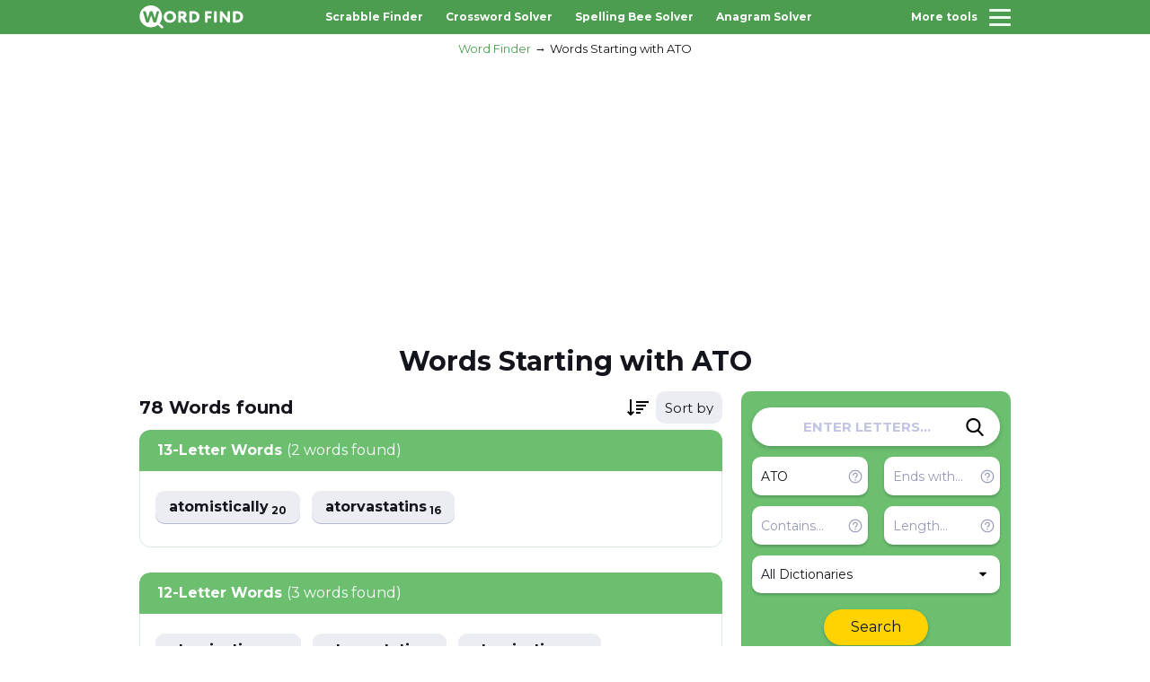

--- FILE ---
content_type: text/html; charset=utf-8
request_url: https://www.google.com/recaptcha/api2/aframe
body_size: 265
content:
<!DOCTYPE HTML><html><head><meta http-equiv="content-type" content="text/html; charset=UTF-8"></head><body><script nonce="Tg_-35sspVPTKmts7lK2eg">/** Anti-fraud and anti-abuse applications only. See google.com/recaptcha */ try{var clients={'sodar':'https://pagead2.googlesyndication.com/pagead/sodar?'};window.addEventListener("message",function(a){try{if(a.source===window.parent){var b=JSON.parse(a.data);var c=clients[b['id']];if(c){var d=document.createElement('img');d.src=c+b['params']+'&rc='+(localStorage.getItem("rc::a")?sessionStorage.getItem("rc::b"):"");window.document.body.appendChild(d);sessionStorage.setItem("rc::e",parseInt(sessionStorage.getItem("rc::e")||0)+1);localStorage.setItem("rc::h",'1768979203853');}}}catch(b){}});window.parent.postMessage("_grecaptcha_ready", "*");}catch(b){}</script></body></html>

--- FILE ---
content_type: text/css
request_url: https://wordfind.org/assets/css/app.min.css?v1.56
body_size: 6482
content:
body {
    position: relative;
    overflow-x: hidden;
    font-family: "Montserrat", sans-serif;
    font-size: 14px;
    line-height: 1.4;
    color: #13141c;
}
ul,
ol,
li {
    display: block;
    padding: 0;
    margin: 0;
    list-style: none;
}
h1,
h2,
h3,
h4,
h5,
h6 {
    margin: 0;
    font-weight: normal;
}
p {
    margin: 0;
}
a {
    display: inline-block;
    color: #13141c;
    text-decoration: none
}
a:hover {
    text-decoration: underline;
    color: #13141c;
}
a:active {
    color: #13141c;
}
@media screen and (hover: hover) {
    a:hover {
        color: #6bbf6f;
    }
}
input[type="number"] {
    -moz-appearance: textfield;
}
input[type="number"]::-webkit-outer-spin-button,
input[type="number"]::-webkit-inner-spin-button {
    display: none;
    -webkit-appearance: none;
    appearance: none;
    margin: 0;
}
input:-webkit-autofill {
    -webkit-animation-name: autofill;
    -webkit-animation-fill-mode: both;
}
input:-webkit-autofill,
input:-webkit-autofill:hover,
input:-webkit-autofill:focus,
input:-webkit-autofill:active {
    -webkit-box-shadow: 0 0 0 30px #fff inset !important;
}
picture {
    display: block;
}
img {
    max-width: 100%;
}
svg {
    -webkit-transition: all 0.15s ease-in-out;
    -o-transition: all 0.15s ease-in-out;
    transition: all 0.15s ease-in-out;
}
.scroll-disabled {
    overflow: hidden;
}
.container {
    margin: 0 auto;
    padding: 0 16px;
    max-width: 1002px;
    width: 100%;
}
.btn {
    display: block;
    padding: 12px 24px;
    width: -webkit-fit-content;
    width: -moz-fit-content;
    width: fit-content;
    font-size: 16px;
    font-weight: bold;
    line-height: 1;
    text-align: center;
    color: #fff;
    background: #6bbf6f;
    border: 1px solid #6bbf6f;
    border-radius: 40px;
    -webkit-transition: all 0.15s ease-in-out;
    -o-transition: all 0.15s ease-in-out;
    transition: all 0.15s ease-in-out;
}
.btn:focus {
    outline: none;
}
.btn:hover {
    color: #fff;
    text-decoration:none
}

.btn.disable {
    background: #ebedf3 !important;
    border: 1px solid #ebedf3 !important;
}

@media screen and (hover: hover) {
    .btn:hover {
        background: #52a356;
    }
}
.global-controls__select {
    position: relative;
}
.global-controls__select .ss-main {
    width: 100%;
}
.global-controls__select .ss-main .ss-single-selected {
    -webkit-box-align: center;
    -ms-flex-align: center;
    align-items: center;
    padding: 13px 9px 13px 10px;
    width: 100%;
    height: 100%;
    font-size: 16px;
    font-weight: normal;
    line-height: 1;
    color: #13141c;
    background: #fff;
    border: none;
    border-radius: 10px;
    -webkit-box-shadow: 0 2px 3px rgba(0, 0, 0, 0.2);
    box-shadow: 0 2px 3px rgba(0, 0, 0, 0.2);
    -webkit-transition: all 0.15s ease;
    -o-transition: all 0.15s ease;
    transition: all 0.15s ease;
}
@media screen and (max-width: 767px) {
    .global-controls__select .ss-main .ss-single-selected {
        font-size: 14px;
    }
}
.global-controls__select .ss-main .ss-single-selected .placeholder {
    display: block;
    overflow: hidden;
    max-width: calc(100% - 20px);
    line-height: 1;
    -o-text-overflow: ellipsis;
    text-overflow: ellipsis;
    white-space: nowrap;
}
.global-controls__select .ss-main .ss-single-selected .ss-arrow span {
    padding: 0;
    margin: 0;
    width: 8px;
    height: 8px;
    background-image: url(../img/sprite.svg#icon-down-arrow);
    background-repeat: no-repeat;
    background-size: contain;
    background-position: center center;
    border: 0;
    -webkit-transform: none;
    -ms-transform: none;
    transform: none;
    -webkit-transition: all 0.15s ease-in-out;
    -o-transition: all 0.15s ease-in-out;
    transition: all 0.15s ease-in-out;
}
.global-controls__select .ss-main .ss-single-selected .ss-arrow span.arrow-up {
    -webkit-transform: translateY(0) rotate(180deg);
    -ms-transform: translateY(0) rotate(180deg);
    transform: translateY(0) rotate(180deg);
    margin: 0;
}
.global-controls__select .ss-main .ss-single-selected .ss-arrow span.arrow-down {
    -webkit-transform: rotate(0);
    -ms-transform: rotate(0);
    transform: rotate(0);
}
.global-controls__select .ss-main .ss-single-selected.ss-open-below {
    border-radius: 10px 10px 0 0;
}
.global-controls__select .ss-main .ss-single-selected.ss-open-above {
    border-radius: 0 0 10px 10px;
}
.global-controls__select .ss-main .ss-single-selected.ss-open-below + * {
    margin-top: 0;
}
.global-controls__select .ss-main .ss-single-selected.ss-open-above + * {
    -webkit-transform: scale(1) translateY(0);
    -ms-transform: scale(1) translateY(0);
    transform: scale(1) translateY(0);
    border-radius: 10px 10px 0 0;
    -webkit-box-shadow: none;
    box-shadow: none;
}
.global-controls__select .ss-content .ss-search {
    display: none;
}
.global-controls__select .ss-content {
    right: 0;
    z-index: 99 !important;
    overflow: hidden;
    margin: 0;
    width: 100%;
    color: #13141c;
    background: #fff;
    border: none;
    border-radius: 0 0 10px 10px;
    -webkit-box-shadow: 0 2px 3px rgba(0, 0, 0, 0.2);
    box-shadow: 0 2px 3px rgba(0, 0, 0, 0.2);
}
.global-controls__select .ss-content .ss-list {
    padding: 0;
    max-height: 168px;
}
@media screen and (max-width: 767px) {
    .global-controls__select .ss-content .ss-list {
        max-height: 160px;
    }
}
.global-controls__select .ss-content .ss-list .ss-option {
    overflow: hidden;
    padding: 13px 10px;
    font-size: 16px;
    font-weight: normal;
    line-height: 1;
    -o-text-overflow: ellipsis;
    text-overflow: ellipsis;
    white-space: nowrap;
    color: #13141c;
    cursor: pointer;
    -webkit-transition: all 0.15s ease-in-out;
    -o-transition: all 0.15s ease-in-out;
    transition: all 0.15s ease-in-out;
}
@media screen and (max-width: 767px) {
    .global-controls__select .ss-content .ss-list .ss-option {
        font-size: 14px;
    }
}
.global-controls__select .ss-content .ss-list .ss-option.ss-disabled:not(.ss-option-selected) {
    display: none;
}
.global-controls__select .ss-option:first-child.ss-disabled.ss-option-selected {
    display: none;
}
.global-controls__select .ss-content .ss-list .ss-option.ss-disabled {
    font-weight: 600;
    color: #13141c;
    background-color: #f2f3fa;
}
.global-controls__select .ss-content .ss-list .ss-option:hover,
.global-controls__select .ss-content .ss-list .ss-option.ss-highlighted {
    color: #6bbf6f;
    background: #e0efe1;
}
.global-controls__select .ss-arrow .arrow-down {
    width: auto;
    height: auto;
    background: none;
}
.words__select {
    position: relative;
    padding-left: 44px;
}
.words__select .ss-main {
    min-width: 74px;
    width: 74px;
}
.words__select .ss-main .ss-single-selected {
    position: relative;
    -webkit-box-align: center;
    -ms-flex-align: center;
    align-items: center;
    padding: 10.5px 10px;
    width: 100%;
    height: 100%;
    font-size: 15px;
    font-weight: normal;
    line-height: 1;
    color: #13141c;
    background: #ebedf3;
    border: none;
    border-radius: 10px;
    -webkit-transition: all 0.15s ease;
    -o-transition: all 0.15s ease;
    transition: all 0.15s ease;
}
.words__select .ss-main .ss-single-selected::before {
    content: "";
    position: absolute;
    top: 50%;
    left: -8px;
    -webkit-transform: translate(-100%, -50%);
    -ms-transform: translate(-100%, -50%);
    transform: translate(-100%, -50%);
    display: block;
    min-width: 24px;
    width: 24px;
    height: 18px;
    background-image: url(../img/sprite.svg#icon-sort);
    background-repeat: no-repeat;
    background-size: cover;
    background-position: center center;
}
.words__select .ss-main .ss-single-selected .placeholder .ss-disabled {
    color: #13141c;
}
.words__select .ss-main .ss-single-selected .placeholder {
    display: block;
    overflow: hidden;
    line-height: 1;
    -o-text-overflow: ellipsis;
    text-overflow: ellipsis;
    white-space: nowrap;
}
.words__select .ss-main .ss-single-selected .ss-arrow {
    display: none;
}
.words__select .ss-main .ss-single-selected.ss-open-below {
    border-radius: 10px 10px 0 0;
}
.words__select .ss-main .ss-single-selected.ss-open-above {
    border-radius: 0 0 10px 10px;
}
.words__select .ss-main .ss-single-selected.ss-open-below + * {
    margin-top: 0;
}
.words__select .ss-main .ss-single-selected.ss-open-above + * {
    -webkit-transform: scale(1) translateY(0);
    -ms-transform: scale(1) translateY(0);
    transform: scale(1) translateY(0);
    border-radius: 10px 10px 0 0;
    -webkit-box-shadow: none;
    box-shadow: none;
}
.words__select .ss-content .ss-search {
    display: none;
}
.words__select .ss-content {
    right: 0;
    z-index: 99 !important;
    overflow: hidden;
    margin: 0;
    width: 100%;
    color: #13141c;
    background: #ebedf3;
    border: none;
    border-radius: 0 0 10px 10px;
    -webkit-box-shadow: 0 1px 0 #b4bbd1;
    box-shadow: 0 1px 0 #b4bbd1;
}
.words__select .ss-content .ss-list {
    padding: 0;
    max-height: 116px;
}
.words__select .ss-content .ss-list .ss-option {
    overflow: hidden;
    padding: 7px 10px;
    font-size: 15px;
    font-weight: normal;
    line-height: 1;
    -o-text-overflow: ellipsis;
    text-overflow: ellipsis;
    white-space: nowrap;
    color: #13141c;
    cursor: pointer;
    -webkit-transition: all 0.15s ease-in-out;
    -o-transition: all 0.15s ease-in-out;
    transition: all 0.15s ease-in-out;
}
.words__select .ss-content .ss-list .ss-option.ss-disabled:not(.ss-option-selected) {
    display: none;
}
.words__select .ss-option:first-child.ss-disabled.ss-option-selected {
    display: none;
}
.words__select .ss-content .ss-list .ss-option.ss-disabled {
    color: #13141c;
    background-color: #d5d9e5;
}
.words__select .ss-content .ss-list .ss-option:hover,
.words__select .ss-content .ss-list .ss-option.ss-highlighted {
    color: #6bbf6f;
    background: #e0efe1;
}
.words__select .ss-arrow .arrow-down {
    width: auto;
    height: auto;
    background: none;
}
@-webkit-keyframes autofill {
    to {
        color: inherit;
        background: rgba(0, 0, 0, 0);
    }
}
@keyframes autofill {
    to {
        color: inherit;
        background: rgba(0, 0, 0, 0);
    }
}
.c-status-list {
    display: -webkit-box;
    display: -ms-flexbox;
    display: flex;
    -ms-flex-wrap: wrap;
    flex-wrap: wrap;
}
.c-status-list__item {
    display: -webkit-box;
    display: -ms-flexbox;
    display: flex;
    -webkit-box-align: start;
    -ms-flex-align: start;
    align-items: flex-start;
    font-size: 13px;
    font-weight: normal;
}
.c-status-list__item::before {
    content: "";
    display: block;
    margin-right: 8px;
    min-width: 16px;
    width: 16px;
    height: 16px;
    background-image: url(../img/sprite.svg#icon-no_valid);
    background-repeat: no-repeat;
    background-size: cover;
    background-position: center center;
}
.c-status-list__item--valid::before {
    background-image: url(../img/sprite.svg#icon-valid);
}
@media screen and (min-width: 768px) {
    .c-status-list__item {
        width: calc(50% - 6px);
    }
    .c-status-list__item:nth-child(2n) {
        margin-left: 12px;
    }
    .c-status-list__item:nth-child(n + 3) {
        margin-top: 12px;
    }
}
@media screen and (max-width: 767px) {
    .c-status-list__item {
        width: 100%;
    }
}
@media screen and (max-width: 767px) {
    .c-status-list__item + .c-status-list__item {
        margin-top: 12px;
    }
}
.c-words {
    display: -webkit-box;
    display: -ms-flexbox;
    display: flex;
    -ms-flex-wrap: wrap;
    flex-wrap: wrap;
    margin-right: -10px;
    margin-bottom: -11px;
}
.c-words__item {
    margin-right: 10px;
    margin-bottom: 11px;
}
.c-words__link {
    display: -webkit-box;
    display: -ms-flexbox;
    display: flex;
    -webkit-box-align: center;
    -ms-flex-align: center;
    align-items: center;
    padding: 8.5px 12px;
    width: -webkit-fit-content;
    width: -moz-fit-content;
    width: fit-content;
    font-size: 13px;
    font-weight: bold;
    line-height: 1;
    background: #ebedf3;
    border-radius: 10px;
    -webkit-box-shadow: 0 1px 0 #b4bbd1;
    box-shadow: 0 1px 0 #b4bbd1;
    -webkit-transition: all 0.15s ease-in-out;
    -o-transition: all 0.15s ease-in-out;
    transition: all 0.15s ease-in-out;
}
.c-words__link:hover {
    color: #6bbf6f;
    background: #e0efe1;
    -webkit-box-shadow: 0 1px 0 #87bd87;
    box-shadow: 0 1px 0 #87bd87;
    text-decoration:none
}
.c-letters {
    display: -webkit-box;
    display: -ms-flexbox;
    display: flex;
    -ms-flex-wrap: wrap;
    flex-wrap: wrap;
    margin-right: -9px;
    margin-bottom: -11px;
}
.c-letters__item {
    margin-right: 9px;
    margin-bottom: 11px;
}
.c-letters__link {
    position: relative;
    z-index: 1;
    display: -webkit-box;
    display: -ms-flexbox;
    display: flex;
    -webkit-box-align: center;
    -ms-flex-align: center;
    align-items: center;
    -webkit-box-pack: center;
    -ms-flex-pack: center;
    justify-content: center;
    padding: 4px;
    min-width: 44px;
    width: 44px;
    height: 44px;
    font-size: 20px;
    font-weight: bold;
    line-height: 1;
    background: #ebedf3;
    border-radius: 10px;
    -webkit-box-shadow: 0 1px 0 #b4bbd1;
    box-shadow: 0 1px 0 #b4bbd1;
    -webkit-transition: all 0.15s ease-in-out;
    -o-transition: all 0.15s ease-in-out;
    transition: all 0.15s ease-in-out;
}
.c-letters__link > sub {
    position: absolute;
    top: 10px;
    right: 6px;
    font-size: 10px;
    font-weight: 700;
}
.c-letters__link:hover {
    color: #6bbf6f;
    background: #e0efe1;
    -webkit-box-shadow: 0 1px 0 #87bd87;
    box-shadow: 0 1px 0 #87bd87;
    text-decoration:none
}
.c-help {
    position: relative;
    z-index: 1;
}
.c-help--active .c-help__btn-icon {
    color: #13141c;
}
.c-help--active .c-help__wrapper {
    display: block;
}
.c-help__btn {
    display: -webkit-box;
    display: -ms-flexbox;
    display: flex;
    -webkit-box-align: center;
    -ms-flex-align: center;
    align-items: center;
    -webkit-box-pack: center;
    -ms-flex-pack: center;
    justify-content: center;
    padding: 0;
    min-width: 16px;
    width: 16px;
    height: 16px;
    font-size: 0;
    background: rgba(0, 0, 0, 0);
    border: none;
    border-radius: 0;
}
.c-help__btn:focus {
    outline: none;
}
.c-help__btn-icon {
    min-width: 18px;
    width: 18px;
    height: 18px;
    color: #9498b4;
}
.c-help__wrapper {
    position: absolute;
    top: -8px;
    left: 50%;
    z-index: 10;
    -webkit-transform: translate(-50%, -100%);
    -ms-transform: translate(-50%, -100%);
    transform: translate(-50%, -100%);
    display: none;
    padding: 8px 10px;
    max-width: 166px;
    min-width: 166px;
    width: 100%;
    color: #fff;
    background: rgba(0, 0, 0, 0.7);
    border-radius: 10px;
}
.c-help__wrapper::before {
    content: "";
    position: absolute;
    left: 50%;
    bottom: 0;
    -webkit-transform: translate(-50%, 100%);
    -ms-transform: translate(-50%, 100%);
    transform: translate(-50%, 100%);
    display: block;
    min-width: 10px;
    width: 10px;
    height: 5px;
    opacity: 0.7;
    background-image: url(../img/sprite.svg#icon-down-arrow);
    background-repeat: no-repeat;
    background-size: cover;
    background-position: center center;
}
@media screen and (max-width: 767px) {
    .c-help__wrapper {
        top: -12px;
        right: -6px;
        left: auto;
        -webkit-transform: translate(0, -100%);
        -ms-transform: translate(0, -100%);
        transform: translate(0, -100%);
        min-width: 128px;
    }
    .c-help__wrapper::before {
        right: 10px;
        left: auto;
        -webkit-transform: translate(0, 100%);
        -ms-transform: translate(0, 100%);
        transform: translate(0, 100%);
    }
}
.c-help__text {
    display: block;
    font-size: 12px;
    font-weight: normal;
    text-align:center
}
.c-help__text > b,
.c-help__text strong {
    font-weight: bold;
    color: #6bbf6f;
}
.header {
    position: fixed;
    top: 0;
    right: 0;
    left: 0;
    z-index: 100;
    width: 100%;
    padding: 5px 0;
    color: #edfaee;
    background: #4c9d50
}
.header--search .header__search {
    -webkit-transform: translateY(0);
    -ms-transform: translateY(0);
    transform: translateY(0);
    pointer-events: all;
}
.header__top {
    position: relative;
    z-index: 101;
    background: #4c9d50
}
.header__wrapper {
    display: -webkit-box;
    display: -ms-flexbox;
    display: flex;
    -webkit-box-align: center;
    -ms-flex-align: center;
    align-items: center;
    -webkit-box-pack: justify;
    -ms-flex-pack: justify;
    justify-content: space-between;
}
.header__logotype {
    max-width: 116px;
    width: 100%;
    height: 28px;
    -webkit-transition: all 0.15s ease-in-out;
    -o-transition: all 0.15s ease-in-out;
    transition: all 0.15s ease-in-out;
}
.header__logotype:hover {
    opacity:.7
}
.header__logotype img {
    display: block;
    width: 100%;
    height: 100%;
    -o-object-fit: contain;
    object-fit: contain;
}
@media screen and (max-width: 1023px) {
    .header__nav {
        display: none;
    }
}
.header__search {
    position: fixed;
    top: 38px;
    right: 0;
    left: 0;
    z-index: 100;
    -webkit-transform: translateY(-204%);
    -ms-transform: translateY(-204%);
    transform: translateY(-204%);
    padding: 16px;
    width: 100%;
    background: #52a356;
    pointer-events: none;
    -webkit-transition: all 0.15s ease-in-out;
    -o-transition: all 0.15s ease-in-out;
    transition: all 0.15s ease-in-out;
}
.header__search .global-search__input {
    padding: 12px 50px;
    font-size: 14px;
}
.header__search .global-search__btn {
    min-width: 18px;
    width: 18px;
    height: 18px;
}
.header__search .global-search__btn-icon {
    min-width: 18px;
    width: 18px;
    height: 18px;
}

.mobile-search {
    margin-bottom: 20px;
}


@media screen and (min-width: 768px) {
    .header__search {
        display: none;
    }
}
@media screen and (min-width: 1023px) {
    .mobile-search {
        display: none;
    }
}
.nav__list {
    display: -webkit-box;
    display: -ms-flexbox;
    display: flex;
    -webkit-box-align: center;
    -ms-flex-align: center;
    align-items: center;
}
.nav__item + .nav__item {
    margin-left: 25px;
}
.nav__link {
    display: block;
    width: -webkit-fit-content;
    width: -moz-fit-content;
    width: fit-content;
    font-size: 12px;
    font-weight: bold;
    color: #fff;
}
.nav__link:hover {
    color: #edfaee;
}
.hamburger {
    position: relative;
    display: -webkit-box;
    display: -ms-flexbox;
    display: flex;
    -webkit-box-align: center;
    -ms-flex-align: center;
    align-items: center;
    margin-left: 20px;
    padding: 0;
    color: #fff;
    background: rgba(0, 0, 0, 0);
    border: none;
    border-radius: 20px;
    -webkit-transition: all 0.15s ease-in-out;
    -o-transition: all 0.15s ease-in-out;
    transition: all 0.15s ease-in-out;
}
.hamburger:focus {
    outline: none;
}
.hamburger--active .hamburger__inner:first-child {
    top: 8px;
    -webkit-transform: rotate(45deg);
    -ms-transform: rotate(45deg);
    transform: rotate(45deg);
}
.hamburger--active .hamburger__inner:nth-child(2) {
    opacity: 0;
}
.hamburger--active .hamburger__inner:last-child {
    top: 8px;
    -webkit-transform: rotate(-45deg);
    -ms-transform: rotate(-45deg);
    transform: rotate(-45deg);
}
.hamburger__title {
    display: block;
    width: -webkit-fit-content;
    width: -moz-fit-content;
    width: fit-content;
    font-size: 12px;
    font-weight: bold;
    line-height: 1;
}
.hamburger__group {
    position: relative;
    margin-left: 13px;
    min-width: 24px;
    width: 24px;
    height: 18px;
}
.hamburger__inner {
    display: block;
    position: absolute;
    left: 0;
    width: 100%;
    height: 3px;
    background: #edfaee;
    border-radius: 4px;
    -webkit-transition: all 0.15s ease-in-out;
    -o-transition: all 0.15s ease-in-out;
    transition: all 0.15s ease-in-out;
}
.hamburger__inner:first-child {
    top: 0;
}
.hamburger__inner:nth-child(2) {
    top: 8px;
}
.hamburger__inner:last-child {
    top: 16px;
}
.menu {
    position: fixed;
    top: 38px;
    right: 0;
    bottom: 0;
    z-index: 1000;
    -webkit-transform: translateX(104%);
    -ms-transform: translateX(104%);
    transform: translateX(104%);
    width: 276px;
    height: calc(100vh - 38px);
    color: #fff;
    opacity: 0;
    background: #52a356;
    pointer-events: none;
    -webkit-transition: all 0.15s ease-in-out;
    -o-transition: all 0.15s ease-in-out;
    transition: all 0.15s ease-in-out;
}
.menu--active {
    opacity: 1;
    -webkit-transform: translateX(0);
    -ms-transform: translateX(0);
    transform: translateX(0);
    pointer-events: all;
}
.menu--active .menu__heading,
.menu--active .menu__item {
    opacity: 1;
    -webkit-transition: opacity 0.15s ease-in-out 0.15s;
    -o-transition: opacity 0.15s ease-in-out 0.15s;
    transition: opacity 0.15s ease-in-out 0.15s;
}
.menu__top {
    padding: 12px 16px;
    background: #418d45;
}
.menu__heading {
    display: block;
    font-size: 15px;
    font-weight: 700;
    line-height: 1;
    color: #a3cca5;
    opacity: 0;
    -webkit-transition: opacity 0.15s ease-in-out;
    -o-transition: opacity 0.15s ease-in-out;
    transition: opacity 0.15s ease-in-out;
}
.menu__item {
    opacity: 0;
    -webkit-transition: opacity 0.15s ease-in-out;
    -o-transition: opacity 0.15s ease-in-out;
    transition: opacity 0.15s ease-in-out;
}
.menu__item:hover {
    background:#5aad5e
}
.menu__item + .menu__item {
    border-top: 1px solid #61b065;
}
.menu__link {
    display: block;
    padding: 15px 16px;
    width: 100%;
    font-size: 15px;
    font-weight: 600;
    line-height: 1;
    color: #fff
}
.menu__link:hover {
    color: #fff;
    text-decoration:none
}
.breadcrumb__list {
    display: -webkit-box;
    display: -ms-flexbox;
    display: flex;
    -webkit-box-align: center;
    -ms-flex-align: center;
    align-items: center;
    width: -webkit-fit-content;
    width: -moz-fit-content;
    width: fit-content;
}
.breadcrumb__item {
    display: -webkit-box;
    display: -ms-flexbox;
    display: flex;
    -webkit-box-align: center;
    -ms-flex-align: center;
    align-items: center;
}
.breadcrumb__item:last-child .breadcrumb__link {
    color: #13141c;
}
.breadcrumb__item:last-child .breadcrumb__link:hover {
    color: #13141c;
}
.breadcrumb__item + .breadcrumb__item::before {
    content: "→ ";
    display: block;
    margin: 0 4px;
    font-size: 13px;
    font-weight: normal;
    color: #13141c;
}
.breadcrumb__link {
    display: block;
    font-size: 13px;
    font-weight: normal;
    color: #4ca150;
}
.breadcrumb__link:hover {
    color: #4ca150
}
.footer {
    padding: 19.5px 0;
    background: #f3f5fb;
}
.footer__wrapper {
    display: -webkit-box;
    display: -ms-flexbox;
    display: flex;
    -webkit-box-align: center;
    -ms-flex-align: center;
    align-items: center;
    -webkit-box-pack: justify;
    -ms-flex-pack: justify;
    justify-content: space-between;
}
@media screen and (max-width: 767px) {
    .footer__wrapper {
        -webkit-box-orient: vertical;
        -webkit-box-direction: normal;
        -ms-flex-direction: column;
        flex-direction: column;
    }
}
.footer__logotype {
    max-width: 116px;
    width: 100%;
    height: 28px;
}
.footer__logotype img {
    display: block;
    width: 100%;
    height: 100%;
    -o-object-fit: contain;
    object-fit: contain;
}
@media screen and (max-width: 767px) {
    .footer__logotype {
        margin: 16px auto;
    }
}
.footer-nav__list {
    display: -webkit-box;
    display: -ms-flexbox;
    display: flex;
    -webkit-box-align: center;
    -ms-flex-align: center;
    align-items: center;
}
.footer-nav__item + .footer-nav__item {
    margin-left: 10px;
    padding-left: 10px;
    border-left: 1px solid #b3b6d1;
}
.footer-nav__link {
    display: block;
    width: -webkit-fit-content;
    width: -moz-fit-content;
    width: fit-content;
    font-size: 14px;
    font-weight: normal;
    line-height: 1.1;
}
.wrapper {
    display: -webkit-box;
    display: -ms-flexbox;
    display: flex;
    -webkit-box-orient: vertical;
    -webkit-box-direction: normal;
    -ms-flex-direction: column;
    flex-direction: column;
    min-height: 100vh;
}
.wrapper__content {
    -webkit-box-flex: 1;
    -ms-flex: 1 1 100%;
    flex: 1 1 100%;
}
.wrapper__body {
    padding: 13px 0 20px;
}
.wrapper__body--header {
    padding: 45px 0;
}
.wrapper__breadcrumb {
    margin: 0 auto 18px;
    width: -webkit-fit-content;
    width: -moz-fit-content;
    width: fit-content;
}
.wrapper__banner-top {
    display: block;
    overflow: hidden;
    margin: 10px auto 20px;
    width: 100%
}
.wrapper__banner-top img {
    display: block;
    width: 100%;
    height: 100%;
    -o-object-fit: cover;
    object-fit: cover;
}
.wrapper__banner-right {
    display: block;
    overflow: hidden;
    margin-top: 33px;
    max-width: 300px;
    width: 100%;
    height: 250px;
}
.wrapper__banner-right img {
    display: block;
    width: 100%;
    height: 100%;
    -o-object-fit: cover;
    object-fit: cover;
}
.wrapper__inner {
    display: -webkit-box;
    display: -ms-flexbox;
    display: flex;
}
.wrapper__left {
    max-width: 649px;
    width: 100%;
}
@media screen and (max-width: 1023px) {
    .wrapper__left {
        max-width: none;
    }
}
@media screen and (min-width: 768px) {
    .wrapper__block--flex {
        display: -webkit-box;
        display: -ms-flexbox;
        display: flex;
    }
    .wrapper__block--flex > * {
        width: calc(50% - 14.5px);
    }
    .wrapper__block--flex > *:nth-child(2n) {
        margin-left: 29px;
    }
}
@media screen and (max-width: 767px) {
    .wrapper__block--flex > * + * {
        margin-top: 28px;
    }
}
.wrapper__block + .wrapper__block {
    margin-top: 28px;
}
.wrapper__right {
    margin-left: 21px;
    max-width: 300px;
    width: 100%;
}
@media screen and (max-width: 1023px) {
    .wrapper__right {
        display: none;
    }
}
.wrapper__sticky {
    position: sticky;
    top: 48px;
    -ms-flex-item-align: start;
    align-self: flex-start
}
.wrapper__filters {
    padding: 18px 12px 22px;
    background-color: #6bbf6f;
    border-radius: 10px;
}
.wrapper__filters .global-search__input {
    padding: 12px 40px 12px 20px;
    font-size: 15px;
}
.wrapper__filters .global-search__btn {
    min-width: 20px;
    width: 20px;
    height: 20px;
}
.wrapper__filters .global-search__btn-icon {
    min-width: 20px;
    width: 20px;
    height: 20px;
}
.wrapper__filters .global-search + .global-controls {
    margin-top: 12px;
}
.wrapper__filters .global-controls__inner {
    -ms-flex-wrap: wrap;
    flex-wrap: wrap;
}
.wrapper__filters .global-controls__inner + .global-controls__inner {
    margin-top: 12px;
}
@media screen and (min-width: 768px) {
    .wrapper__filters .global-controls__group + .global-controls__group {
        margin-left: 0;
    }
}
.wrapper__filters .global-controls__group {
    width: calc(50% - 9px);
}
.wrapper__filters .global-controls__group:nth-child(2n) {
    margin-left: 18px;
}
.wrapper__filters .global-controls__group:nth-child(n + 3) {
    margin-top: 12px;
}
.wrapper__filters .global-controls__input {
    padding: 12.5px 28px 12.5px 10px;
    font-size: 14px;
}
.wrapper__filters .global-controls__select .ss-main .ss-single-selected {
    padding: 14px 9px 14px 10px;
    font-size: 14px;
}
.wrapper__filters .global-controls__select .ss-content .ss-list .ss-option {
    font-size: 14px;
}
.wrapper__filters .global-controls__select .ss-content .ss-list {
    max-height: 160px;
}
@media screen and (min-width: 768px) {
    .wrapper__filters .global-controls__select:first-child,
    .wrapper__filters .global-controls__select:last-child {
        max-width: none;
        min-width: auto;
    }
}
.wrapper__filters .global-controls__btn {
    margin: 18px auto 0;
    padding: 12px 30px;
    font-size: 16px;
    text-transform: none;
    position: relative;
}
.wrapper__filters .global-controls__btn:active {
    padding: 12px 34px;
}
.main {
    padding-top: 38px;
    color: #fff;
    background: radial-gradient(#6bbf6f, #52a356)
}
.main__wrapper {
    padding: 65px 0 68px;
    text-align: center;
}
@media screen and (max-width: 767px) {
    .main__wrapper {
        padding: 20px 0 24px;
    }
}
.main__heading {
    font-size: 36px;
    font-weight: 900;
    text-shadow:0 1px 0 #29782c
}
.main__description {
    margin-top: 14px;
    font-size: 15px;
    font-weight: normal;
    color: #f5fcf5;
}
.main__search {
    margin-top: 18px;
}
.section-heading {
    margin: 24px 0 15px;
    text-align: center;
}
.section-heading__title {
    font-size: 30px;
    font-weight: bold;
}
@media screen and (max-width: 767px) {
    .section-heading__title {
        font-size:24px;
    }
}
.section-heading__description {
    margin-top: 11px;
    font-size: 15px;
    font-weight: normal;
}
.content {
    overflow: hidden;
    padding: 26px 20px 32px;
    font-size: 15px;
    line-height:24px;
    border: 2px solid #d9eada;
    border-radius: 12px;
}
.content > * {
    margin-bottom: 24px;
}
.content > *:last-child {
    margin-bottom: 0;
}
.content.center {
    text-align:center
}
.content h1,
.content h3,
.content h4,
.content h5,
.content h6 {
    margin-bottom: 16px;
    font-weight: bold;
    color: #13141c;
}
.content h2 {
    margin-bottom: 16px;
    font-size:16px;
    line-height:24px;
    font-weight:400;
    color: #13141c;
}
.content h1:not(:first-child),
.content h2:not(:first-child),
.content h3:not(:first-child),
.content h4:not(:first-child),
.content h5:not(:first-child),
.content h6:not(:first-child) {
    margin-top: 6px;
}
.content h1 {
    font-size: 32px;
}
.content h3,
.content h4,
.content h5,
.content h6 {
    font-size: 20px;
    line-height:28px
}
.content a:not([class]) {
    display: inline;
    text-decoration: underline!important;
    color: #4ca150;
}
.content a:not([class]):hover {
    text-decoration: none!important;
}
.content ul:not([class]) > li {
    display: -webkit-box;
    display: -ms-flexbox;
    display: flex;
    -webkit-box-align: start;
    -ms-flex-align: start;
    align-items: flex-start;
}
.content ul:not([class]) > li::before {
    content: "";
    display: block;
    margin-top: 6px;
    margin-right: 12px;
    min-width: 8px;
    width: 8px;
    height: 8px;
    background: #000;
    border-radius: 50%;
}
.content ul:not([class]) > li:not([class]) + li:not([class]) {
    margin-top: 8px;
}
.words__top {
    display: -webkit-box;
    display: -ms-flexbox;
    display: flex;
    -webkit-box-align: center;
    -ms-flex-align: center;
    align-items: center;
    -webkit-box-pack: justify;
    -ms-flex-pack: justify;
    justify-content: space-between;
    margin-bottom: 7px;
}
.words__title {
    font-size: 20px;
    font-weight: bold;
}
@media screen and (max-width: 767px) {
    .words__title {
        font-size:18px;
    }
}
.words__wrapper {
    overflow: hidden;
    border-radius: 12px;
}
.words__heading {
    padding: 12px 20px;
    font-size: 16px;
    line-height:22px!important;
    font-weight: bold;
    line-height: 1;
    color: #fff;
    background: #6bbf6f;
    border-radius: 12px 12px 0 0;
}
@media screen and (max-width: 767px) {
    .words__heading {
        font-size:15px;
    }
}
.words__heading > span {
    font-weight: normal;
}
.words__body {
    padding: 22px 17px 26px;
    border-right: 1px solid #d9eada;
    border-bottom: 1px solid #d9eada;
    border-left: 1px solid #d9eada;
    border-radius: 0 0 12px 12px;
}
.words__list {
    display: -webkit-box;
    display: -ms-flexbox;
    display: flex;
    -ms-flex-wrap: wrap;
    flex-wrap: wrap;
    margin-right: -13px;
    margin-bottom: -16px;
}
.words__item {
    margin-right: 13px;
    margin-bottom: 16px;
}
.words__link {
    display: block;
    padding: 10px 15px;
    width: -webkit-fit-content;
    width: -moz-fit-content;
    width: fit-content;
    font-size: 16px;
    font-weight: bold;
    line-height: 1;
    color: #13141c;
    background: #ebedf3;
    border-radius: 10px;
    -webkit-box-shadow: 0 1px 0 #b4bbd1;
    box-shadow: 0 1px 0 #b4bbd1;
    -webkit-transition: all 0.15s ease-in-out;
    -o-transition: all 0.15s ease-in-out;
    transition: all 0.15s ease-in-out;
}
@media screen and (max-width: 767px) {
    .words__link {
        font-size:15px;
    }
}
.words__link > sub {
    margin-left: -2px;
    font-size: 12px;
    font-weight: 700;
}
.words__link:hover {
    color: #6bbf6f;
    background: #e0efe1;
    -webkit-box-shadow: 0 1px 0 #87bd87;
    box-shadow: 0 1px 0 #87bd87;
    text-decoration:none
}
.words__btn {
    margin: 27px auto 0;
}
.word-information {
    overflow: hidden;
    border-radius: 12px;
}
.word-information__heading {
    padding: 12px 20px;
    font-size: 16px;
    font-weight: bold;
    line-height: 1;
    color: #fff;
    background: #6bbf6f;
    border-radius: 12px 12px 0 0;
}
.word-information__heading > span {
    font-weight: normal;
}
.word-information__body {
    padding: 22px 17px 26px;
    border-right: 1px solid #d9eada;
    border-bottom: 1px solid #d9eada;
    border-left: 1px solid #d9eada;
    border-radius: 0 0 12px 12px;
}
.word-information__block + .word-information__block {
    margin-top: 18px;
    padding-top: 18px;
    border-top: 1px solid #d9eada;
}
.word-information__title {
    font-size: 30px;
    font-weight: bold;
}
.word-information__subtitle {
    margin-bottom: 16px;
    font-size: 16px;
    font-weight: bold;
}
.word-information__list li {
    font-size: 15px;
    font-weight: normal;
    font-style: italic;
    margin-left:12px;
    display:flex
}
.word-information__list li::before {

    content: "";
    display: block;
    margin: 8px 8px 0 2px;
    min-width: 6px;
    width: 6px;
    height: 6px;
    background: #000;
    border-radius: 50%;
}
.word-information__list li + li {
    margin-top: 3px;
}
.word-list {
    overflow: hidden;
    border-radius: 12px;
}
.word-list__heading {
    padding: 12px 20px;
    font-size: 18px;
    font-weight: bold;
    line-height: 1;
    color: #fff;
    background: #6bbf6f;
    border-radius: 12px 12px 0 0;
}
.word-list__wrapper {
    padding: 23px 23px 20px;
    border-right: 1px solid #d9eada;
    border-bottom: 1px solid #d9eada;
    border-left: 1px solid #d9eada;
    border-radius: 0 0 12px 12px;
}
.word-list__item {
    padding-bottom: 9px;
    font-size: 15px;
    font-weight: normal;
    border-bottom: 1px solid #d9eada;
}
.word-list__item + .word-list__item {
    margin-top: 10px;
}
.word-list__btn {
    margin: 16px auto 0;
}
.word-list__btn:hover {
    text-decoration:none
}
.word-list__btn--hidden {
    display: none;
}
.research__btn {
    min-width:240px;
    background:#ffd200;
    border:1px solid #ffd200;
    color:#000;
    font-weight:400
}
.research__btn:hover {
    background:#ffd200;
    border:1px solid #ffd200;
    color:#000;
    text-decoration:underline
}
.global-search {
    position: relative;
    z-index: 1;
    margin: 0 auto;
    max-width: 543px;
    width: 100%;
}
.global-search__link {
    position: absolute;
    top: 0;
    right: 0;
    bottom: 0;
    left: 0;
    z-index: 10;
    width: 100%;
    height: 100%;
}
.global-search__input {
    -webkit-appearance: none;
    -moz-appearance: none;
    appearance: none;
    display: block;
    padding: 16px 60px;
    width: 100%;
    font-size: 24px;
    font-weight: bold;
    line-height: 1;
    text-align: center;
    text-transform: uppercase;
    color: #13141c;
    background: #fff;
    border: none;
    border-radius: 60px;
    -webkit-box-shadow: 0 2px 5px rgba(0, 0, 0, 0.2);
    box-shadow: 0 2px 5px rgba(0, 0, 0, 0.2);
}
.global-search__input::-webkit-input-placeholder {
    color: #c1c5e0;
}
.global-search__input::-moz-placeholder {
    color: #c1c5e0;
}
.global-search__input:-ms-input-placeholder {
    color: #c1c5e0;
}
.global-search__input::-ms-input-placeholder {
    color: #c1c5e0;
}
.global-search__input::placeholder {
    color: #c1c5e0;
}
.global-search__input:focus {
    outline: none;
}
.global-search__input:focus::-webkit-input-placeholder {
    opacity: 0;
}
.global-search__input:focus::-moz-placeholder {
    opacity: 0;
}
.global-search__input:focus:-ms-input-placeholder {
    opacity: 0;
}
.global-search__input:focus::-ms-input-placeholder {
    opacity: 0;
}
.global-search__input:focus::placeholder {
    opacity: 0;
}
.global-search__input[disabled] {
    opacity: 1;
    background: #fff;
}
@media screen and (max-width: 767px) {
    .global-search__input {
        font-size: 18px;
    }
}
.global-search__btn {
    position: absolute;
    top: 50%;
    right: 18px;
    z-index: 1;
    -webkit-transform: translateY(-50%);
    -ms-transform: translateY(-50%);
    transform: translateY(-50%);
    display: -webkit-box;
    display: -ms-flexbox;
    display: flex;
    -webkit-box-align: center;
    -ms-flex-align: center;
    align-items: center;
    -webkit-box-pack: center;
    -ms-flex-pack: center;
    justify-content: center;
    min-width: 26px;
    width: 26px;
    height: 26px;
    font-size: 0;
    background: rgba(0, 0, 0, 0);
    border: none;
    border-radius: 0;
}
.global-search__btn:focus {
    outline: none;
}
@media screen and (max-width: 767px) {
    .global-search__btn {
        min-width: 20px;
        width: 20px;
        height: 20px;
    }
}
.global-search__btn-icon {
    min-width: 26px;
    width: 26px;
    height: 26px;
    color: #13141c;
}
@media screen and (max-width: 767px) {
    .global-search__btn-icon {
        min-width: 20px;
        width: 20px;
        height: 20px;
    }
}
.global-search + .global-controls {
    margin-top: 28px;
}
.global-controls__inner {
    display: -webkit-box;
    display: -ms-flexbox;
    display: flex;
    -webkit-box-align: center;
    -ms-flex-align: center;
    align-items: center;
    -webkit-box-pack: justify;
    -ms-flex-pack: justify;
    justify-content: space-between;
    margin: 0 auto;
    max-width: 474px;
    width: 100%;
}
@media screen and (max-width: 767px) {
    .global-controls__inner {
        -ms-flex-wrap: wrap;
        flex-wrap: wrap;
    }
}
.global-controls__inner + .global-controls__inner {
    margin-top: 21px;
}
.global-controls__group {
    position: relative;
    width: 100%;
}
@media screen and (min-width: 768px) {
    .global-controls__group--mobile {
        display: none;
    }
}
@media screen and (max-width: 767px) {
    .global-controls__group {
        width: calc(50% - 12.5px);
    }
    .global-controls__group:nth-child(2n) {
        margin-left: 25px;
    }
    .global-controls__group:nth-child(n + 3) {
        margin-top: 20px;
    }
}
@media screen and (min-width: 768px) {
    .global-controls__group + .global-controls__group {
        margin-left: 18px;
    }
}
.global-controls__input {
    -webkit-appearance: none;
    -moz-appearance: none;
    appearance: none;
    display: block;
    padding: 11.25px 28px 11.25px 10px;
    width: 100%;
    font-size: 16px;
    font-weight: normal;
    line-height: 1;
    text-transform: uppercase;
    color: #13141c;
    background: #fff;
    border: none;
    border-radius: 10px;
    -webkit-box-shadow: 0 2px 3px rgba(0, 0, 0, 0.2);
    box-shadow: 0 2px 3px rgba(0, 0, 0, 0.2);
    -webkit-transition: all 0.15s ease-in-out;
    -o-transition: all 0.15s ease-in-out;
    transition: all 0.15s ease-in-out;
}
.global-controls__input::-webkit-input-placeholder {
    color: #9498b4;
    text-transform: none;
}
.global-controls__input::-moz-placeholder {
    color: #9498b4;
    text-transform: none;
}
.global-controls__input:-ms-input-placeholder {
    color: #9498b4;
    text-transform: none;
}
.global-controls__input::-ms-input-placeholder {
    color: #9498b4;
    text-transform: none;
}
.global-controls__input::placeholder {
    color: #9498b4;
    text-transform: none;
}
.global-controls__input:focus {
    outline: none;
}
.global-controls__input:focus::-webkit-input-placeholder {
    opacity: 0;
}
.global-controls__input:focus::-moz-placeholder {
    opacity: 0;
}
.global-controls__input:focus:-ms-input-placeholder {
    opacity: 0;
}
.global-controls__input:focus::-ms-input-placeholder {
    opacity: 0;
}
.global-controls__input:focus::placeholder {
    opacity: 0;
}
@media screen and (max-width: 767px) {
    .global-controls__input {
        font-size: 14px;
    }
}
.global-controls__help {
    position: absolute;
    top: 50%;
    right: 6px;
    -webkit-transform: translateY(-50%);
    -ms-transform: translateY(-50%);
    transform: translateY(-50%);
}
.global-controls__select {
    width: 100%;
}
@media screen and (min-width: 768px) {
    .global-controls__select:first-child {
        max-width: 310px;
        min-width: 310px;
    }
    .global-controls__select:last-child {
        max-width: 146px;
        min-width: 146px;
    }
}
@media screen and (max-width: 767px) {
    .global-controls__select--desktop {
        display: none;
    }
}
.global-controls__select + .global-controls__select {
    margin-left: 18px;
}
.global-controls__btn {
    display: block;
    margin: 22px auto 0;
    padding: 18px 30px;
    width: -webkit-fit-content;
    width: -moz-fit-content;
    width: fit-content;
    font-size: 18px;
    font-weight: normal;
    line-height: 1;
    text-transform: uppercase;
    text-align: center;
    color: #13141c;
    background: #ffd200;
    border-radius: 60px;
    -webkit-box-shadow: 0 2px 4px rgba(0, 0, 0, 0.2);
    box-shadow: 0 2px 4px rgba(0, 0, 0, 0.2);
    -webkit-transition: all 0.15s ease-in-out;
    -o-transition: all 0.15s ease-in-out;
    transition: all 0.15s ease-in-out;
}
.global-controls__btn:focus {
    outline: none;
}
.global-controls__btn:hover {
    color: #13141c;
    text-decoration:none;
    background: #ffda2c
}
.global-controls__btn:active {
    padding: 18px 34px;
}

.skeleton-section {
    background-image: linear-gradient(90deg, #ebedf3 0px, #fff 40px, #ebedf3 80px);
    animation: shine-lines 2.2s infinite linear;
    background-size: 800px;
    width: 649px;
    height: 220px;
    border-radius: 12px;
    margin-top: 28px;
    max-width: 100%;
}

@keyframes shine-lines {
    0% {
        background-position: -100px;
    }
    40%, 100% {
        background-position: 700px;
    }
}


.skeleton-word {
    background-image: linear-gradient(90deg, #ebedf3 0px, #fff 40px, #ebedf3 80px);
    animation: shine-lines-word 1.6s infinite linear;
    background-size: 300px;
    height: 41px;
    border-radius: 10px;
    box-shadow: 0 1px 0 #b4bbd1;
    margin-right: 13px;
    margin-bottom: 16px;
    padding: 11.5px 15px;
    width: fit-content;
    font-size: 18px;
    font-weight: bold;
    line-height: 1;
}

.skeleton-word span {
    visibility: hidden;
}

@keyframes shine-lines-word {
    0% {
        background-position: -100px;
    }
    40%, 100% {
        background-position: 140px;
    }
}

.wrapper-skeleton {
    margin-top: 16px;
}

.loader {
    border: 4px solid #f3f3f3;
    border-top: 4px solid #b79c32;
    border-radius: 50%;
    width: 24px;
    height: 24px;
    animation: spin 0.5s linear infinite;
    position: absolute;
    left: 4px;
    top: 7px;
    display: none;
}
.p404 {
    text-shadow: 0 0 50px rgba(0, 0, 0, 0.1);
    color: #ffffff;
    font-size: 240px;
    font-weight: 900;
    line-height: 300px;
    text-align:center;
    margin-top:100px
}
@media screen and (max-width: 767px) {
    .p404 {
        font-size: 120px;
        line-height: 180px;
   }
}

@keyframes spin {
    0% { transform: rotate(0deg); }
    100% { transform: rotate(360deg); }
}

.definition-wrapper {
    margin-bottom: 20px;
    font-size:15px
}
.definition-wrapper .definition-type {
    display: flex;
    align-items: center;
    padding: 8px 12px;
    font-size: 15px;
    font-weight: bold;
    background: #e0efe0;
    border-radius: 7px;
}
.definition-wrapper .definition-text {
    margin-top: 8px;
    font-size:16px;
    margin-left:12px
}
.definition-wrapper .definition-synonyms-title {
    margin: 8px 0 4px;
    font-weight: bold;
    margin-left:12px
}
.definition-wrapper .definition-synonyms {
    margin-left:12px;
    display:flex;
    flex-wrap:wrap
}
.definition-wrapper .definition-synonyms span {
    padding:2px 5px;
    background:#e9eff9;
    border-radius:5px;
    margin:4px 8px 4px 0;
    border-bottom:1px solid #b4bfd2
}
.definition-wrapper .definition-synonyms a {
    padding:2px 5px;
    background:#e9eff9;
    border-radius:5px;
    margin:4px 8px 4px 0;
    border-bottom:1px solid #b4bfd2;
    -webkit-transition: all 0.15s ease-in-out;
    -o-transition: all 0.15s ease-in-out;
    transition: all 0.15s ease-in-out;
}
.definition-wrapper .definition-synonyms a:hover {
    text-decoration:none;
    color: #6bbf6f;
    background: #e0efe1;
    border-bottom:1px solid #87bd87;
}
.definition-wrapper .definition-examples-title {
    margin: 8px 0 4px;
    font-weight: bold;
    margin-left:12px
}

.field-error {
    background: #fff;
}
.field-error::placeholder {
    color: #cc7c7c;
}
.crossword__top {
    display: flex;
    align-items: center;
    justify-content: space-between;
    padding: 12px 16px
}
@media screen and (max-width: 767px) {
    .crossword__top {
        padding: 10px 10px;
    }
}
.crossword__elem:first-child {
    min-width: 46px;
}
.crossword__elem:nth-child(2) {
    margin-left: 20px;
    min-width: 180px;
}
.crossword__elem:last-child {
    margin-left: 20px;
    width: calc(100% - 46px - 180px - 20px - 20px);
}
@media screen and (max-width: 767px) {
    .crossword__elem:first-child {
        min-width: 38px;
    }
    .crossword__elem:nth-child(2) {
        margin-left: 10px;
        min-width: 110px;
    }
    .crossword__elem:last-child {
        margin-left: 10px;
        width: calc(100% - 38px - 110px - 10px - 10px);
    }
}
.crossword__heading {
    display: block;
    font-size: 15px;
    font-weight:700
}
@media screen and (max-width: 767px) {
    .crossword__heading {
        font-size: 13px;
    }
}
.crossword__item {
    display: flex;
    align-items: flex-start;
    justify-content: space-between;
    padding: 12px 16px;
    background: #f0f2f8;
    border-bottom: 1px solid #b6bccd;
}
@media screen and (max-width: 767px) {
    .crossword__item {
        padding: 10px 10px;
    }
}
.crossword__rank {
    display: block;
    padding: 4.5px 2px;
    min-width: 40px;
    width: fit-content;
    font-size: 12px;
    font-weight: bold;
    line-height: 1;
    text-align: center;
    color: #FFFFFF;
    background: #6bbf6f;
    border-radius: 5px;
}
@media screen and (max-width: 767px) {
    .crossword__rank {
        min-width: 34px;
        font-size: 11px;
    }
}
.crossword__rank--salad {
    background: #bdc80e;
}
.crossword__rank--yellow {
    background: #f4bd00;
}
.crossword__rank--orange {
    background: #e86f3a;
}
.crossword__value {
    display: block;
    width: fit-content
}
@media screen and (max-width: 767px) {
    .crossword__value {
        font-size: 12px;
    }
}
.crossword__trigger {
    display: flex;
    align-items: flex-start;
    cursor: pointer;
}
@media screen and (min-width: 768px) {
    .crossword__trigger.is--disabled {
        cursor: default;
    }
    .crossword__trigger.is--disabled::after {
        background-image: url(../img/sprite.svg#icon-down-arrow-grey);
    }
}
.crossword__trigger.is--open::after {
    transform: rotate(180deg);
}
.crossword__trigger.is--open .crossword__description {
    max-height: 300px;
    white-space: normal;
}
.crossword__trigger::after {
    content: '';
    display: block;
    margin-top: 5px;
    margin-left: auto;
    min-width: 12px;
    width: 12px;
    height: 12px;
    background-image: url(../img/sprite.svg#icon-down-arrow);
    background-repeat: no-repeat;
    background-size: contain;
    background-position: center center;
    transition: all 0.25s ease;
}
@media screen and (max-width: 767px) {
    .crossword__trigger::after {
        min-width: 10px;
        width: 10px;
        height: 10px;
    }
}
.crossword__description {
    display: inline-block;
    max-width: 90%;
    max-height: 21px;
    overflow: hidden;
    font-size: 14px;
    font-weight: normal;
    line-height: 1.5;
    white-space: nowrap;
    text-overflow: ellipsis;
    user-select: none;
    transition: all 0.3s ease;
}
@media screen and (max-width: 767px) {
    .crossword__description {
        font-size: 13px;
    }
}

--- FILE ---
content_type: image/svg+xml
request_url: https://wordfind.org/assets/img/logo-green.svg
body_size: 947
content:
<svg xmlns="http://www.w3.org/2000/svg" viewBox="0 0 1871.9 427.4"><path d="M421.3 391L361 330.9c70.6-87.2 57.1-215.1-30.1-285.6s-215.1-57.2-285.7 30S-11.9 290.4 75.3 361c74.5 60.3 181 60.3 255.6 0l60.2 60.4c8.3 8.4 21.8 8.4 30.2.1l.1-.1c8.4-8.3 8.4-21.8.1-30.2l-.2-.2zM351 126.9l-49.8 177.6c-2.4 7.8-9.6 13.5-17.7 13.5h-21.6c-6 0-11.7-4.2-13.8-10.2L207.6 183l-39.9 124.8c-2.1 6-7.8 10.2-13.8 10.2h-21.6c-8.1 0-15.3-5.4-17.7-13.2L62.1 126.9c-.6-1.5-.6-3-.6-4.5 0-7.8 6.3-14.4 14.4-14.4h21c8.1 0 15.3 5.7 17.4 13.5l31.8 119.1 35.4-119.4c2.4-7.8 9.6-13.2 17.7-13.2h20.7c8.1 0 15.6 5.4 18 13.2l36.3 119.4 32.4-119.1c2.1-7.8 9.3-13.5 17.4-13.5h12.9c8.1 0 14.7 6.9 14.7 15 0 1.2-.3 2.7-.6 3.9zm196.7-22.5c-66.9 0-111.6 47.7-111.6 108.6 0 66.9 47.7 108.6 111.6 108.6s111.6-45 111.6-108.6c0-66.9-47.7-108.6-111.6-108.6zm0 172.2c-33.6 0-60.6-27.6-60.6-63.6 0-38.4 25.8-63.6 60.6-63.6 33.9 0 60.6 25.2 60.6 63.6 0 35.4-20.7 63.6-60.6 63.6zM812 235.2c11.4-5.7 35.4-21.6 35.4-60.6 0-38.7-20.4-67.2-77.7-67.2-4.5 0-37.2.3-57.6.6-7.5 0-13.8 6.3-13.8 13.8v182.4c0 7.5 6.3 13.8 13.8 13.8h20.4c7.5 0 13.8-6.3 13.8-13.8v-59.7H764l45 64.8c3.6 5.4 10.2 8.7 16.5 8.7h22.2c7.8 0 13.2-6.3 13.2-12.9 0-2.4-.9-5.1-2.7-7.5L812 235.2zm-48.3-35.7h-17.4V153c9.9-.3 13.8-.6 21-.6 23.1 0 29.1 11.1 29.1 22.8 0 17.7-14.4 24.3-32.7 24.3zm201.6-92.4c-10.5 0-34.8.6-52.5.9-7.5 0-13.8 6.3-13.8 14.1v181.8c0 7.8 6.3 14.1 13.8 14.1 21 .3 41.1.6 50.1.6 80.1 0 120.3-48.6 120.3-107.4 0-55.8-33.9-104.1-117.9-104.1zm-.9 166.5c-6.9 0-11.1 0-17.4-.6V153c6-.9 12.6-.9 17.7-.9 39 0 67.5 20.4 67.5 59.1 0 39.9-26.4 62.4-67.8 62.4zM1289.9 108H1196c-7.5 0-13.8 6.3-13.8 13.8v182.4c0 7.5 6.3 13.8 13.8 13.8h20.4c7.5 0 13.8-6.3 13.8-13.8v-61.8h50.7c7.5 0 13.8-6.3 13.8-13.8v-17.4c0-7.5-6.3-13.8-13.8-13.8h-50.7V153h59.7c7.5 0 13.8-6.3 13.8-13.8v-17.4c0-7.5-6.3-13.8-13.8-13.8zm90 0h-20.4c-7.5 0-13.8 6.3-13.8 13.8v182.4c0 7.5 6.3 13.8 13.8 13.8h20.4c7.5 0 13.8-6.3 13.8-13.8V121.8c0-7.5-6.3-13.8-13.8-13.8zm240 0h-17.4c-7.5 0-13.8 6.3-13.8 13.8v112.8l-93-118.2c-3.9-5.1-10.8-8.4-17.1-8.4h-14.1c-7.5 0-13.8 6.3-13.8 13.8v182.4c0 7.5 6.3 13.8 13.8 13.8h17.4c7.5 0 13.8-6.3 13.8-13.8V192l93 117.6c3.9 5.1 10.8 8.4 17.1 8.4h14.1c7.5 0 13.8-6.3 13.8-13.8V121.8c0-7.5-6.3-13.8-13.8-13.8zm134.1-.9c-10.5 0-34.8.6-52.5.9-7.5 0-13.8 6.3-13.8 14.1v181.8c0 7.8 6.3 14.1 13.8 14.1 21 .3 41.1.6 50.1.6 80.1 0 120.3-48.6 120.3-107.4 0-55.8-33.9-104.1-117.9-104.1zm-.9 166.5c-6.9 0-11.1 0-17.4-.6V153c6-.9 12.6-.9 17.7-.9 39 0 67.5 20.4 67.5 59.1 0 39.9-26.4 62.4-67.8 62.4z" fill="#6bbf6f"/></svg>